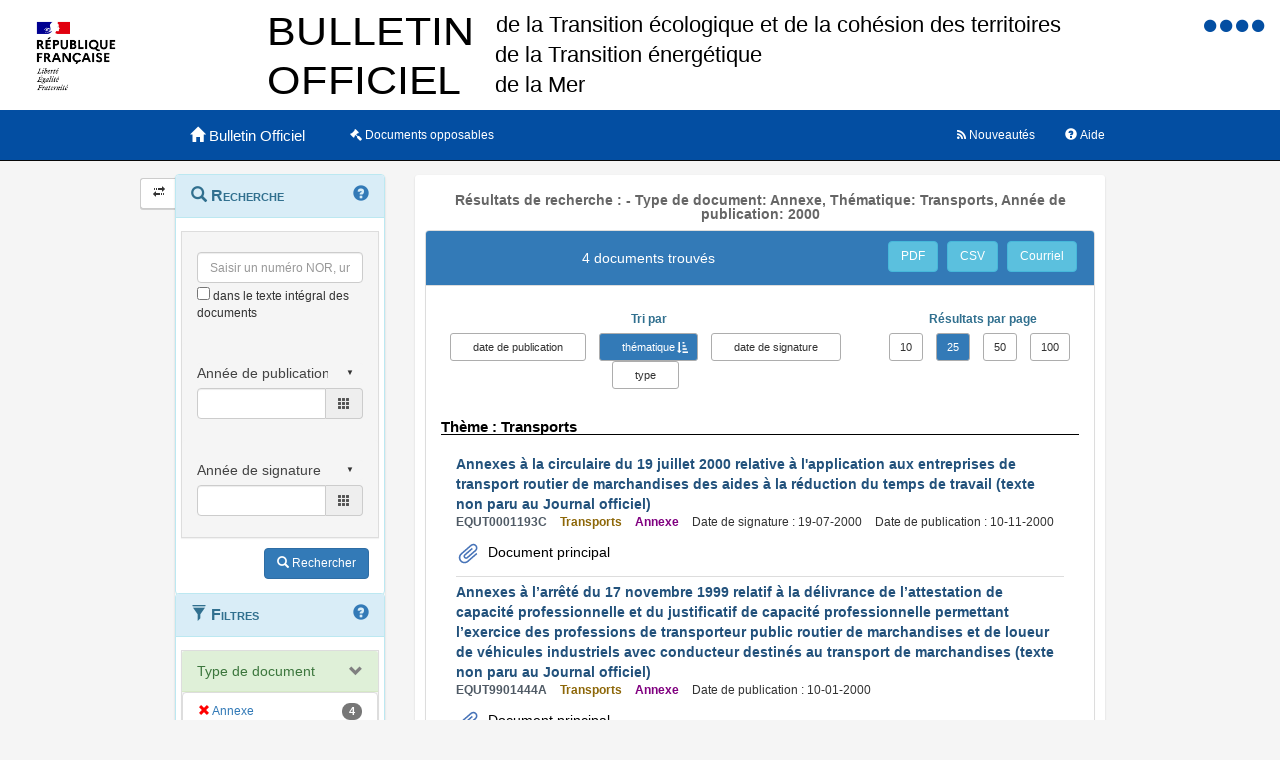

--- FILE ---
content_type: text/html;charset=UTF-8
request_url: https://www.bulletin-officiel.developpement-durable.gouv.fr/recherche;jsessionid=DF4C7427BF7AC6F662E0944C26CEC878?&typedoc=Annexe&themes=Transports&mots_cles=&annee_publication=2000&hpp=25&p=1&sort=themes&order=asc
body_size: 7432
content:
<!DOCTYPE html>

<html lang="fr">
<head>
<!-- <meta charset="utf-8" /> -->
<title>Résultats de recherche :  -   Type de document: Annexe, Thématique: Transports, Année de publication: 2000|Bulletin Officiel des Ministères de la Transition écologique, de la Cohésion des territoires, de la Transition Energetique et de la Mer</title>
<meta name="description" content="Le Bulletin Officiel contient les directives, instructions, circulaires, notes et réponses ministérielles qui comportent une interprétation du droit positif" />
<meta http-equiv="X-UA-Compatible" content="IE=edge" />
<meta name="viewport" content="width=device-width, initial-scale=1" />
<link rel="icon" href="charte/acai-v3/assets/favicon.ico"
	type="image/x-icon" />
<!-- jQuery -->
<script src="charte/jquery-1.11.3/js/jquery.js">
	
</script>
<!-- Bootstrap compiled and minified CSS -->
<link href="charte/bootstrap-3.3.5/css/bootstrap-custom.css"
	type="text/css" rel="stylesheet" />
<!-- Bootstrap compiled and minified JavaScript -->
<script src="charte/bootstrap-3.3.5/js/bootstrap.js" defer>
	
</script>
<!-- Bootstrap Paypal accessibility plugin CSS -->
<link
	href="charte/bootstrap-accessibility-3.1.1/css/bootstrap-accessibility.css"
	type="text/css" rel="stylesheet" />
<!-- Bootstrap Paypal accessibility plugin compiled and minified JS -->
<!-- Bootstrap SB-Admin2 theme -->
<link href="charte/sb-admin-2-1.0.7/css/sb-admin-2.css" type="text/css"
	rel="stylesheet" />
<!-- Font Awesome CSS -->
<link href="charte/font-awesome-4.4.0/css/font-awesome.min.css"
	type="text/css" rel="stylesheet" />
<!-- Font Awesome Badge CSS -->
<link href="charte/font-awesome-badge-1.0.0/css/font-awesome-badge.css"
	type="text/css" rel="stylesheet" />
<!-- jQuery UI -->
<link href="charte/jquery-ui-1.11.3/css/jquery-ui.css" type="text/css"
	rel="stylesheet" />
<script src="charte/jquery-ui-1.11.3/js/jquery-ui.js">
	
</script>
<!--  Scott González' html extension -->
<script src="charte/application/js/jquery.ui.autocomplete.html.js">	
</script>
<!-- jQuery plugin Areyousure -->
<script src="charte/areyousure-1.9.0/js/jquery.are-you-sure.js" defer>
	
</script>
<!-- jQuery plugin Tablenav -->
<script src="charte/tablenav-0.1.0/js/jquery.tablenav.min.js" defer>
	
</script>
<!-- autocomplete visionaustralia -->
<script src="charte/autocomplete/js/vaautocomplete.js">
	
</script>

<!-- jQuery UI DatePicker french -->
<script src="charte/datepicker/js/bootstrap-datepicker.js" defer>
	
</script>
<script
	src="charte/datepicker/js/locales/bootstrap-datepicker.fr.min.js" defer>
	
</script>
<link href="charte/datepicker/css/bootstrap-datepicker3.css"
	type="text/css" rel="stylesheet" />

<!-- ACAI -->
<link href="charte/acai-v3/css/acai.css" type="text/css"
	rel="stylesheet" />
<link href="charte/acai-v3/acai-font/css/style.css" type="text/css"
	rel="stylesheet" />
<script src="charte/acai-v3/js/acai.js">
	
</script>
<noscript>
	<link href="charte/acai-v3/css/noscript.css" type="text/css"
		rel="stylesheet" />
</noscript>
<!-- ACAI Combobox -->
<!-- Application -->
<link href="charte/application/css/application.css" type="text/css"
	rel="stylesheet" />
<script src="charte/application/js/application.js"></script>


<link rel="alternate" type="application/rss+xml" href="https://www.bulletin-officiel.developpement-durable.gouv.fr/rss"   title="Flux RSS du Bulletin Officiel des Ministères de la Transition écologique, de la Cohésion des territoires, de la Transition Energetique et de la Mer">

<!-- <meta charset="utf-8" /> -->

</head>
<body>
	<div>
		<a href="#" title="haut de page" id="top"></a>
	</div>
	<header class="hidden-xs"><div>


		<div class="row haut">
			<img class="col-sm-2 col-md-2 logo" src="charte/application/assets/Republique_Francaise_RVB.png" alt="Marianne" />
			
			<div class="col-sm-2 col-md-6 nomministere">
				<span class="hidden">Ministère de la Transition écologique et Solidaire et de la Cohésion des Territoires<br />Ministère de la Transition Energétique<br/>Ministère de la Mer</span>
			</div>

			<!-- Start of user code Accessibilite -->
				<div aria-labelledby="menu_access" class="accessibilite">
					<h2 id="menu_access" class="sr-only">Menu d'accessibilité</h2>
					<div class="inline_access">		 
						<a href="accessibilite" accesskey="0" title="Comment ce site est accessible ?">
						<span class="aide_accessibilite">
						<span class="fa fa-circle"></span>
						<span class="hidden">Politique d'accessibilité</span>
						</span>
						</a>
						<a href="recherche" accesskey="s" title="Aller au contenu">
						<span class="contenu_accessibilite">
						<span class="fa fa-circle"></span>
						<span class="hidden">Aller au contenu</span>
						</span>
						</a>
						<a href="recherche" accesskey="1" title="Aller à  la recherche">
						<span class="recherche_accessibilite">
						<span class="fa fa-circle"></span>
						<span class="hidden">Aller à  la recherche</span>
						</span>
						</a>
						<a href="recherche" title="Aller à  la page d'accueil ?">
						<span class="accueil_accessibilite">
						<span class="fa fa-circle"></span>
						<span class="hidden">Aller à  la page d'accueil</span>
						</span>
						</a>            
					</div>
				</div>
			<!-- /#accessibilite -->
			<!-- End of user code -->
		<h1 class="col-sm-6 col-md-6">Bulletin Officiel des MTECT/MCT/MMER</h1>
		</div>
		<!-- /.haut -->

	<!-- /header -->
</div></header>
	<!-- /header -->

	<nav class="navbar navbar-inverse navbar-static-top"
		aria-labelledby="menu_principal" style="white-space: nowrap;">
		<h2 id="menu_principal" class="sr-only">Menu principal</h2>
		<div class="container">
			<!-- Brand and toggle get grouped for better mobile display -->
			<div class="navbar-header">
				<a class="navbar-brand" href="recherche"> <img
					class="visible-xs col-xs-3"
					src="charte/acai-v3/assets/marianne.png" alt="Marianne">
					<span class="col-xs-6 col-md-12" title="Retour à l'accueil de l'application">
						<span class="glyphicon glyphicon-home"></span> 
						<h1>Bulletin Officiel</h1>
					</span>
					
				</a>
				<button type="button" class="navbar-toggle collapsed"
					data-toggle="collapse" data-target="#navbar1" aria-expanded="false"
					aria-controls="navbar1">
					<span class="sr-only">Toggle navigation</span> <span
						class="icon-bar"> </span> <span class="icon-bar"> </span> <span
						class="icon-bar"> </span>
				</button>
			</div>
			<!-- navbar-header -->

			<!-- Collect the nav links, forms, and other content for toggling -->
			<div class="collapse navbar-collapse collapse in" id="navbar1">
				
				
				<ul class="nav navbar-nav">
					<li><a href="opposable" title="Liste des documents opposables"> <span class="fa fa-legal">
						</span><span class="libelleNavbar">Documents opposables</span>
					</a></li>
				</ul>
				<ul class="nav navbar-nav navbar-right">
					<li><a href="aide" title="Informations facilitant la consultation et l’utilisation du site"> <span
							class="glyphicon glyphicon-question-sign"> </span><span class="libelleNavbar">Aide</span>
					</a></li>
				</ul>
				<ul class="nav navbar-nav navbar-right">
					<li><a href="nouveautes" title="Lien vers les documents les plus récents et abonnement aux alertes"> <span
							class="fa fa-rss"> </span><span class="libelleNavbar">Nouveautés</span>
					</a></li>
				</ul>				
			</div>
			<!-- navbar-collapse -->
		</div>
		<!-- container-fluid -->
	</nav>

	<!-- nav -->

	<div class="container page">
		<section>
	<h2 class="sr-only">Navigation et outils annexes</h2>
	<p class="hidden">Pas de message de service</p>
	<!-- /#messagedeservice -->



	<!-- /#messagedeservice -->

	<!-- /#barreprogression -->

	<div class="row">
		<button id="BtnSHPanel" type="submit"
			class="btn btn-default hidden-xs hidden-md"
			onclick="ShowHidePanel('#gauche',90)"
			title="Replier/Déplier le menu contextuel">
			<span class="glyphicon glyphicon-transfer"></span>
		</button>

		<div id="gauche" class="col-md-3" role="navigation">
			<div class="block">
				<h3 class="sr-only" id="menu_contextuel">Menu contextuel</h3>
				<div class="panel panel-info">
					<div class="panel-heading" id="menuRecherche">
						<span class="glyphicon glyphicon-search"> </span> Recherche <a class="glyphicon glyphicon-question-sign" href="aide.html#aideRecherche" title="Comment effectuer une recherche ?"></a>
					</div>
					<!-- /.panel-heading -->
					<div class="panel-body">
						<form method="get" action="recherche">
							<div class="panel panel-menu">
								<div class="panel-heading">
									<div class="form-group">
										<input data-suggest-field="recherche" 
										value=""
											type="text" class="form-control" name="recherche"
											placeholder="Saisir un numéro NOR, un mot ..."
											title="Saisir un numéro NOR, un mot ..." id="recherche_field" />
																			<div class="optionTexteIntegral">
											<input type="checkbox" name="ti"
												aria-label="menu-contextuel" /> dans le texte intégral des
											documents
										</div>
									</div>
								</div>
																<div class="panel-heading">
									<div class="form-group">
										<div class="ModDate-dropdown">
											 <select
												title="Changer le mode de sélection de la date"
												name="date_publication_select" id="date_publication_select"
												class="dateModSelect">
												<option value="year" selected="selected">Année de publication</option>
												<option value="month">Mois de publication</option>
												<option value="day">Jour de publication</option>
												<option value="range">Période de publication</option>
											</select>  
										</div>

										<div id="date_publication_range_wrapper">
											<label for="date_publication_from" class="control-label">
												entre le</label>
											<div class="input-group date" id="publicationFrom">
												<input type="text" id="date_publication_from"
													value=""
													name="date_publication_from" class="form-control"
													title="Recherche sur le début d'une période de publication" />
												<span class="input-group-addon"> <span
													class="glyphicon glyphicon-th"></span>
												</span>
											</div>
											<label for="date_publication_to" class="control-label">et
												le</label>
											<div class="input-group date" id="publicationTo">
												<input type="text" id="date_publication_to"
													value=""
													name="date_publication_to" class="form-control"
													title="Recherche sur la fin d'une période de publication" />
												<span class="input-group-addon"> <span
													class="glyphicon glyphicon-th"></span>
												</span>
											</div>
										</div>
										<div id="date_publication_one_day_wrapper">
											<div class="input-group date" id="publicationOneDay">
												<input type="text" id="date_publication_one_day"
													value=""
													name="date_publication_one_day" class="form-control"
													title="Recherche sur le jour de publication" /> <span
													class="input-group-addon"> <span
													class="glyphicon glyphicon-th"></span>
												</span>
											</div>
										</div>
										<div id="date_publication_month_wrapper">
											<div class="input-group date" id="publicationMonth">
												<input type="text" id="date_publication_month"
													value=""
													name="date_publication_month" class="form-control"
													title="Recherche sur le mois de publication" /> <span
													class="input-group-addon"> <span
													class="glyphicon glyphicon-th"></span>
												</span>
											</div>
										</div>
										<div id="date_publication_year_wrapper">
											<div class="input-group date" id="publicationYear">
												<input type="text" id="date_publication_year"
													value=""
													name="date_publication_year" class="form-control"
													title="Recherche sur l'année de publication" /> <span
													class="input-group-addon"> <span
													class="glyphicon glyphicon-th"></span>
												</span>
											</div>
										</div>
								</div>
								</div>
								<div class="panel-heading">
								<div class="form-group">
										
										<div class="ModDate-dropdown">
											 <select
												title="Changer le mode de sélection de la date"
												name="date_signature_select" id="date_signature_select"
												class="dateModSelect">
												<option value="year" selected="selected">Année de signature</option>
												<option value="month">Mois de signature</option>
												<option value="day">Jour de signature</option>
												<option value="range">Période de signature</option>
											</select>  
										</div>

										<div id="date_signature_range_wrapper">
											<label for="date_signature_from" class="control-label">
												entre le</label>
											<div class="input-group date" id="signatureFrom">
												<input type="text" id="date_signature_from"
													value=""
													name="date_signature_from" class="form-control"
													title="Recherche sur le début d'une période de signature" />
												<span class="input-group-addon"> <span
													class="glyphicon glyphicon-th"></span>
												</span>
											</div>
											<label for="date_signature_to" class="control-label">et
												le</label>
											<div class="input-group date" id="signatureTo">
												<input type="text" id="date_signature_to"
													value=""
													name="date_signature_to" class="form-control"
													title="Recherche sur la fin d'une période de signature" />
												<span class="input-group-addon"> <span
													class="glyphicon glyphicon-th"></span>
												</span>
											</div>
										</div>
										<div id="date_signature_one_day_wrapper">
											<div class="input-group date" id="signatureOneDay">
												<input type="text" id="date_signature_one_day"
													value=""
													name="date_signature_one_day" class="form-control"
													title="Recherche sur le jour de signature" /> <span
													class="input-group-addon"> <span
													class="glyphicon glyphicon-th"></span>
												</span>
											</div>
										</div>
										<div id="date_signature_month_wrapper">
											<div class="input-group date" id="signatureMonth">
												<input type="text" id="date_signature_month"
													value=""
													name="date_signature_month" class="form-control"
													title="Recherche sur le mois de signature" /> <span
													class="input-group-addon"> <span
													class="glyphicon glyphicon-th"></span>
												</span>
											</div>
										</div>
										<div id="date_signature_year_wrapper">
											<div class="input-group date" id="signatureYear">
												<input type="text" id="date_signature_year"
													value=""
													name="date_signature_year" class="form-control"
													title="Recherche sur l'année de signature" /> <span
													class="input-group-addon"> <span
													class="glyphicon glyphicon-th"></span>
												</span>
											</div>
										</div>
									</div>
									</div>	
							</div>


<!-- 							#accordionPublication -->

							<div class="form-group">
								<button type="submit" class="btn btn-primary pull-right"
									title="Rechercher">
									<i class="glyphicon glyphicon-search"> </i> <span>Rechercher</span>
								</button>
							</div>
						</form>
					</div>
					<!-- /.panel-body -->
				</div>
				<!-- /#menuRecherche -->
				<div class="panel panel-info">
					<div class="panel-heading" id="menuFiltres">
						<span class="glyphicon glyphicon-filter"> </span> Filtres <a class="glyphicon glyphicon-question-sign" href="aide.html#aideFiltres" title="Comment appliquer les filtres sur la liste des documents ?"></a>
					</div>
					<!-- /.panel-heading -->
					<div class="panel-body">
						<form method="get" action="filtre">
							
							<div>
								<div class="panel panel-menu panel-success" id="accordionType">
									<div class="panel-heading">
										<a class="panel-title accordion-toggle" data-toggle="collapse"
											aria-labelledby="menu_contextuel" data-parent="#menuFiltres"
											href="#collapseType" title="Filtre sur le type de document"
											aria-expanded="true"> <span class=""> </span> Type de
											document
										</a>
									</div>
									<div id="collapseType" class="panel-collapse collapse in">
										<div class="">
											<!-- 											<li th:class="${requete.getTypedoc()}==${agg.nomItemAgg}? 'list-group-item-success': 'list-group-item'"  -->
											
										</div>
										<div class="">
											<!-- 											<li th:class="${requete.getTypedoc()}==${agg.nomItemAgg}? 'list-group-item-success': 'list-group-item'"  -->
											
										</div>
										<div class="">
											<!-- 											<li th:class="${requete.getTypedoc()}==${agg.nomItemAgg}? 'list-group-item-success': 'list-group-item'"  -->
											
										</div>
										<div class="">
											<!-- 											<li th:class="${requete.getTypedoc()}==${agg.nomItemAgg}? 'list-group-item-success': 'list-group-item'"  -->
											<ul class="list-group facet-values list-unstyled">
												<li class="list-group-item"><span
													class="facet-label"> <a class="facet-select"
														href="recherche;jsessionid=983070C37AD6C410541A76CA148D14B9?sort=themes&amp;order=asc&amp;hpp=25&amp;p=1&amp;&amp;themes=Transports&amp;mots_cles=&amp;annee_publication=2000&amp;typedoc="><span
															class="btn-label"><i
																class="glyphicon glyphicon-remove"></i></span><span> Annexe</span></a>
												</span> <span class="facet-count badge">4</span>
												</li>
											</ul>
										</div>
									</div>
								</div>
							</div>
							<!-- #accordionType -->
							<div>
								<div class="panel panel-menu panel-success"
									id="accordionThematique">
									<div class="panel-heading">
										<a class="panel-title accordion-toggle" data-toggle="collapse"
											aria-labelledby="menu_contextuel" data-parent="#menuFiltres"
											href="#collapseThematique"
											title="Filtre sur la thématique du document"> <span
											class=""> </span> Thématique
										</a>
									</div>
									<div id="collapseThematique" class="panel-collapse collapse in">
										<div class="">

											
										</div>
										<div class="">

											
										</div>
										<div class="">

											<ul class="list-group facet-values list-unstyled">
												<li class="list-group-item"><span
													class="facet-label"> <a class="facet-select"
														aria-expanded="true"
														href="recherche;jsessionid=983070C37AD6C410541A76CA148D14B9?sort=themes&amp;order=asc&amp;hpp=25&amp;p=1&amp;&amp;typedoc=Annexe&amp;mots_cles=&amp;annee_publication=2000&amp;themes=">
															<span class="btn-label"><i
																class="glyphicon glyphicon-remove"></i></span> <span> Transports</span>
													</a>
												</span> <span class="facet-count badge">4</span>
												</li>
											</ul>
										</div>
										<div class="">

											
										</div>
									</div>
								</div>
							</div>
							

							<!-- 							#accordionThematique -->
							
							<div>
								<div class="panel panel-menu panel-grey" id="accordionMotsCles">
									<div class="panel-heading">
										<a class="panel-title accordion-toggle collapsed"
											data-toggle="collapse" aria-labelledby="menu_contextuel"
											data-parent="#menuFiltres" href="#collapseMotsCles"
											title="Filtre sur les mots clés"> <span class="">
										</span> Mots clés
										</a>
									</div>
									<div id="collapseMotsCles" class="panel-collapse collapse">
										<div class="">

											
										</div>
										<div class="">

											<ul class="list-group facet-values list-unstyled">
												
											</ul>
										</div>
										<div class="">

											
										</div>
										<div class="">

											
										</div>
									</div>
								</div>
							</div>
							<!-- #accordionMotsCles -->
							
							<div>
								<div class="panel panel-menu panel-success"
									id="accordionAnneePublication">
									<div class="panel-heading">
										<a class="panel-title accordion-toggle" data-toggle="collapse"
											aria-labelledby="menu_contextuel" data-parent="#menuFiltres"
											href="#collapseAnneePub" aria-expanded="true"
											title="Filtre sur l'année de publication"> <span class="">
										</span> Année de publication
										</a>
									</div>
									<div id="collapseAnneePub" class="panel-collapse collapse in">
										<div class="">
											<ul class="list-group facet-values list-unstyled">
												<li class="list-group-item">
													<!-- th:class="${requete.getAnnee_publication()}==${agg.nomItemAgg}? 'list-group-item-success': 'list-group-item'" -->
													<span class="facet-label"> <a class="facet-select"
														aria-expanded="true"
														href="recherche;jsessionid=983070C37AD6C410541A76CA148D14B9?sort=themes&amp;order=asc&amp;hpp=25&amp;p=1&amp;&amp;typedoc=Annexe&amp;themes=Transports&amp;mots_cles=&amp;annee_publication="><span
															class="btn-label"><i
																class="glyphicon glyphicon-remove"></i></span><span> 2000</span></a>
												</span> <span class="facet-count badge">4</span>
												</li>
											</ul>
										</div>
										<div class="">
											
										</div>
										<div class="">
											
										</div>
										<div class="">
											
										</div>
									</div>
								</div>
							</div>
							<!-- #accordionAnneePub -->
						</form>
					</div>
					<!-- /.panel-body -->
				</div>
				<!-- /#menuFiltres -->
				<div class="panel panel-info">
					<div class="panel-heading"  id="menuAccesRapide">
						<span class="fa fa-eye"> </span> Accès direct
					</div>
					<!-- /.panel-heading -->
					<div class="panel-body">
						<ul class="nav nav-pills nav-stacked">
							<li id="AfficherCCTG"><a
								href="notice?id=Bulletinofficiel-0032078" target="_blank"
								title="Cette action permet d'afficher l'annexe contenant les fascicules du CCTG."
								class=""> <span class="glyphicon glyphicon-book"> </span>
									Fascicules du CCTG "travaux" en vigueur
							</a></li>
						</ul>
					</div>
					<!-- /.panel-body -->
				</div>
				<!-- /#menuAccesRapide -->
			</div>
			<!-- /.block -->
		</div>
		<!-- /#gauche -->

		<div id="milieu" class="col-md-9">
			<div id="contenu" class="block">
				

				
				<h1 class="resultats">Résultats de recherche :  -   Type de document: Annexe, Thématique: Transports, Année de publication: 2000</h1>

				
				<div class="panel panel-default" id="tableauVisualisationId">
					<div class="panel-heading panel-title">
						<div class="row">
							<div class="col-sm-12 col-md-8">
								<h2 class="resultats">4 documents trouvés</h2>
							</div>

							<div class="col-sm-12 col-md-4">
							<div class="boutonsExport">
								<span> <a href="listepdf?reqId=0e14f44e-d079-414e-b988-4941605ec014" title="Exporter la liste des résultats dans un fichier au format PDF"
									target="_blank" class="btn btn-info"
									id="exporter_pdf">PDF</a> <a href="listecsv?reqId=0e14f44e-d079-414e-b988-4941605ec014" target="_blank" title="Exporter la liste des résultats dans un fichier au format CSV"
									class="btn btn-info" id="exporter_csv">CSV</a>
								<a href="mailto:?subject=Bulletin Officiel MTES-MCTRCT&amp;body=Lancer la recherche ci-dessous :%0D%0A%0D%0Ahttps%3A%2F%2Fwww.bulletin-officiel.developpement-durable.gouv.fr%2Frecherche%3Fsort%3Dthemes%26order%3Dasc%26hpp%3D25%26p%3D1%26%26typedoc%3DAnnexe%26themes%3DTransports%26mots_cles%3D%26annee_publication%3D2000%0D%0A%0D%0APour obtenir les résultats correspondant à :%0D%0A%0D%0AFiltres :%0D%0A%E2%80%A2 Type de document: Annexe, Thématique: Transports, Année de publication: 2000%0D%0A%0D%0ATri :%0D%0A%E2%80%A2 ascendant par thème" target="_blank" title="Envoyer par messagerie électronique"
									class="btn btn-info" id="envoi_courriel">Courriel</a>
								</span>
								<div class="clearfix"></div>
								</div>
							</div>
						</div>
					</div>
					<div id="tableauVisualisationIdCollapse"
						class="panel-collapse collapse in">
						<div class="panel-body">
							<div id="boList">
								<div class="organisationResultats">
									<div class="row">
										<div class="col-sm-12 col-md-8">
											<div class="sort-by">
												<form method="get" action="tri">												
													<div class="text-info"><strong>Tri par </strong></div>
													<div class="btn-group">
														  <span>
															<a class="sort btn btn-default" title="Trier sur les dates de publication par ordre antéchronologique"
															href="recherche;jsessionid=983070C37AD6C410541A76CA148D14B9?&amp;typedoc=Annexe&amp;themes=Transports&amp;mots_cles=&amp;annee_publication=2000&amp;hpp=25&amp;p=1&amp;sort=date_publication_from&amp;order=asc">date
																de publication</a>
														</span> <span>
															<a class="sort btn btn-primary asc" title="Trier sur les thématiques par ordre alphabétique inverse"
															href="recherche;jsessionid=983070C37AD6C410541A76CA148D14B9?&amp;typedoc=Annexe&amp;themes=Transports&amp;mots_cles=&amp;annee_publication=2000&amp;hpp=25&amp;p=1&amp;sort=themes&amp;order=desc">thématique</a>
														</span>     <span>
															<a class="sort btn btn-default" title="Trier sur les dates de signature par ordre antéchronologique"
															href="recherche;jsessionid=983070C37AD6C410541A76CA148D14B9?&amp;typedoc=Annexe&amp;themes=Transports&amp;mots_cles=&amp;annee_publication=2000&amp;hpp=25&amp;p=1&amp;sort=date_signature_from&amp;order=asc">date
																de signature</a>
														</span>   <span><a
															class="sort btn btn-default" title="Trier sur les types par ordre alphabétique"
															href="recherche;jsessionid=983070C37AD6C410541A76CA148D14B9?&amp;typedoc=Annexe&amp;themes=Transports&amp;mots_cles=&amp;annee_publication=2000&amp;hpp=25&amp;p=1&amp;sort=typedoc&amp;order=asc">type</a>
														</span>
													</div>
												</form>
											</div>
											</div>
											<div class="col-sm-12 col-md-4">
												<div class="resultatParPage">
													<div class="text-info"><strong>Résultats
															par page</strong></div>
													<div class="btn-group">
														<span>
															<a
																href="recherche;jsessionid=983070C37AD6C410541A76CA148D14B9?&amp;typedoc=Annexe&amp;themes=Transports&amp;mots_cles=&amp;annee_publication=2000&amp;sort=themes&amp;order=asc&amp;hpp=10"
																class="btn btn-default"
																role="button" title="10 résultats par page">10
															</a>
														</span>
														<span>
															<a
																href="recherche;jsessionid=983070C37AD6C410541A76CA148D14B9?&amp;typedoc=Annexe&amp;themes=Transports&amp;mots_cles=&amp;annee_publication=2000&amp;sort=themes&amp;order=asc&amp;hpp=25"
																class="btn btn-primary"
																role="button" title="25 résultats par page">25
															</a>
														</span>
														<span>
															<a
																href="recherche;jsessionid=983070C37AD6C410541A76CA148D14B9?&amp;typedoc=Annexe&amp;themes=Transports&amp;mots_cles=&amp;annee_publication=2000&amp;sort=themes&amp;order=asc&amp;hpp=50"
																class="btn btn-default"
																role="button" title="50 résultats par page">50
															</a>
														</span>
														<span>
															<a
																href="recherche;jsessionid=983070C37AD6C410541A76CA148D14B9?&amp;typedoc=Annexe&amp;themes=Transports&amp;mots_cles=&amp;annee_publication=2000&amp;sort=themes&amp;order=asc&amp;hpp=100"
																class="btn btn-default"
																role="button" title="100 résultats par page">100
															</a>
														</span>
													</div>
												</div>
											</div>
										</div>
									</div>
								
								<div class="results">
									<div class="listLibelleTri">
										<h3 class="text-info">
											<strong>Thème : Transports</strong>
										</h3>
										<ul class="list">
											<li>
												<a class="TITRE LIEN"
												href="notice?id=Bulletinofficiel-0008865&amp;reqId=0e14f44e-d079-414e-b988-4941605ec014&amp;pos=1">
													<span>Annexes à la circulaire du 19 juillet 2000 relative à l&#39;application aux entreprises de transport routier de marchandises des aides à la réduction du temps de travail (texte non paru au Journal officiel)</span>
											</a>
												<div class="detailsResultat">
													<span class="NUMERO-NOR">EQUT0001193C</span>
													<span class="THEME">Transports</span>
													<span class="TYPE">Annexe</span>
													<span class="DATE_SIGNATURE">Date de signature : 19-07-2000</span>
													<span class="DATE_PARUTION">Date de publication : 10-11-2000</span>
													
												</div>
																								
												<div class="pieceJointe">
												<div class="document">
													<ul>
														<li><img src="charte/application/assets/trombone.svg" alt="logoTrombone"><a
															class="notice-lien"
															href="documents/Bulletinofficiel-0008865/A0200052.pdf;jsessionid=983070C37AD6C410541A76CA148D14B9"
															target="_blank" title="A0200052.pdf"> Document
																principal</a></li>
													</ul>
												</div>
												
												
												</div>
											</li>
											<li>
												<a class="TITRE LIEN"
												href="notice?id=Bulletinofficiel-0007732&amp;reqId=0e14f44e-d079-414e-b988-4941605ec014&amp;pos=2">
													<span>Annexes à l’arrêté du 17 novembre 1999 relatif à la délivrance de l’attestation de capacité professionnelle et du justificatif de capacité professionnelle permettant l’exercice des professions de transporteur public routier de marchandises et de loueur de véhicules industriels avec conducteur destinés au transport de marchandises (texte non paru au Journal officiel)</span>
											</a>
												<div class="detailsResultat">
													<span class="NUMERO-NOR">EQUT9901444A</span>
													<span class="THEME">Transports</span>
													<span class="TYPE">Annexe</span>
													
													<span class="DATE_PARUTION">Date de publication : 10-01-2000</span>
													
												</div>
																								
												<div class="pieceJointe">
												<div class="document">
													<ul>
														<li><img src="charte/application/assets/trombone.svg" alt="logoTrombone"><a
															class="notice-lien"
															href="documents/Bulletinofficiel-0007732/A2420007.pdf;jsessionid=983070C37AD6C410541A76CA148D14B9"
															target="_blank" title="A2420007.pdf"> Document
																principal</a></li>
													</ul>
												</div>
												
												
												</div>
											</li>
											<li>
												<a class="TITRE LIEN"
												href="notice?id=Bulletinofficiel-0007735&amp;reqId=0e14f44e-d079-414e-b988-4941605ec014&amp;pos=3">
													<span>Annexes à l’arrêté du 16 novembre 1999 relatif aux titres administratifs de transport qui doivent être détenus par les entreprises effectuant en France un transport routier de marchandises (texte non paru au Journal officiel)</span>
											</a>
												<div class="detailsResultat">
													<span class="NUMERO-NOR">EQUT9901624A</span>
													<span class="THEME">Transports</span>
													<span class="TYPE">Annexe</span>
													<span class="DATE_SIGNATURE">Date de signature : 16-11-1999</span>
													<span class="DATE_PARUTION">Date de publication : 10-01-2000</span>
													
												</div>
																								
												<div class="pieceJointe">
												<div class="document">
													<ul>
														<li><img src="charte/application/assets/trombone.svg" alt="logoTrombone"><a
															class="notice-lien"
															href="documents/Bulletinofficiel-0007735/A2420010.pdf;jsessionid=983070C37AD6C410541A76CA148D14B9"
															target="_blank" title="A2420010.pdf"> Document
																principal</a></li>
													</ul>
												</div>
												
												
												</div>
											</li>
											<li>
												<a class="TITRE LIEN"
												href="notice?id=Bulletinofficiel-0008985&amp;reqId=0e14f44e-d079-414e-b988-4941605ec014&amp;pos=4">
													<span>Annexes à l&#39;arrêté du 24 novembre 2000 modifiant l&#39;arrêté du 14 février 2000 relatif au contrôle des transports urbains de personnes et des transports routiers non urbains de personnes. (texte non paru au Journal officiel)</span>
											</a>
												<div class="detailsResultat">
													<span class="NUMERO-NOR">EQUT0001668A</span>
													<span class="THEME">Transports</span>
													<span class="TYPE">Annexe</span>
													<span class="DATE_SIGNATURE">Date de signature : 24-11-2000</span>
													<span class="DATE_PARUTION">Date de publication : 10-12-2000</span>
													
												</div>
																								
												<div class="pieceJointe">
												<div class="document">
													<ul>
														<li><img src="charte/application/assets/trombone.svg" alt="logoTrombone"><a
															class="notice-lien"
															href="documents/Bulletinofficiel-0008985/A0220055.pdf;jsessionid=983070C37AD6C410541A76CA148D14B9"
															target="_blank" title="A0220055.pdf"> Document
																principal</a></li>
													</ul>
												</div>
												
												
												</div>
											</li>
										</ul>
									</div>
								</div>
								<div class="no-result" style="display: none;">Aucun
									résultat</div>
								<div class="mapagination">
									<div><div>
	<div class="dataTables_paginate paging_simple_numbers pull-right">
		<ul class="pagination pagination-sm" style="margin: 0px;">
			<li
				class="paginate-button active"><a
				href="?&amp;typedoc=Annexe&amp;themes=Transports&amp;mots_cles=&amp;annee_publication=2000&amp;p=1&amp;hpp=25&amp;sort=themes&amp;order=asc"><span>1</span> </a></li>
		</ul>
	</div>

	<!-- 	</div> -->
	<!-- </div> -->
</div></div>
								</div>


							</div>
							<!-- boList -->

						</div>
						<!-- .panel-body -->
					</div>
					<!-- tableauVisualisationIdCollapse -->
				</div>
				<!-- tableauVisualisationId -->
				
				<!-- tableauVisualisationId -->
			</div>
			<!-- /#contenu -->
			<div id="top-link-block">
				<a href="#top" class="well well-sm"
					onclick="$('html,body').animate({scrollTop: $('#menuprincipal').offset().top},'slow', function() {$('#menuprincipal_first').focus();});return false;">
					<i class="glyphicon glyphicon-chevron-up"> </i> Retour au menu
				</a>
			</div>
		</div>
		<!-- /#milieu -->
	</div>
	<!-- /.row -->
</section>
	</div>
	<!-- /#container -->
	<footer><div>


		<h2 class="sr-only">Navigation transverse</h2>
		<div class="row">
			<div class="col-md-6">
				<h3>Ministère de la Transition écologique et de la cohésion des territoires<br />Ministère de la transition énérgétique<br />Secrétariat d'état chargé de la Mer</h3>
				<ul class="list-unstyled">
					<li>
						<a href="accessibilite" accesskey="0" title="Comment ce site est accessible ?">Accessibilité</a>
					</li>
					<li>
						<a href="mentionslegales">Mentions légales</a>
					</li>
				</ul>
			</div>

			<div class="col-md-6">
				<!-- Start of user code Acces rapide -->
				<h3>Les sites publics</h3>
				<ul class="list-unstyled row">
						<li>
							<a href="http://www.service-public.fr/" title="service public (nouvelle fenêtre)" target="_blank">service-public.fr</a></li>
						<li>
							<a href="http://www.legifrance.gouv.fr/" title="Legifrance (nouvelle fenêtre)" target="_blank">legifrance.gouv.fr</a></li>
						<li>
							<a href="http://circulaires.legifrance.gouv.fr/" title="Circulaires (nouvelle fenêtre)" target="_blank">circulaire.legifrance.gouv.fr</a></li>
						<li>
							<a href="http://www.gouvernement.fr/" title="Gouvernement.fr (nouvelle fenêtre)" target="_blank">gouvernement.fr</a></li>
						<li>
							<a href="http://www.france.fr" title="france.fr (nouvelle fenêtre)" target="_blank">france.fr</a></li>
						<li>
							<a href="http://www.data.gouv.fr/" title="data.gouv.fr (nouvelle fenêtre)" target="_blank">data.gouv.fr</a></li>							
						<li>
							<a href="http://www.ecologie.gouv.fr/" title="ecologie.gouv.fr (nouvelle fenêtre)" target="_blank">ecologie.gouv.fr</a></li>
						<li>
							<a href="http://www.cohesion-territoires.gouv.fr/" title="cohesion-territoires.gouv.fr (nouvelle fenêtre)" target="_blank">cohesion-territoires.gouv.fr</a></li>
						<li>
							<a href="http://www.mer.gouv.fr/" title="mer.gouv.fr (nouvelle fenêtre)" target="_blank">mer.gouv.fr</a></li>
						
				</ul>
				<!-- End of user code -->
			</div>
		</div>

		<!-- /.pied_logo -->


	<!-- /footer -->
</div></footer>
	<script src="charte/application/js/effets_menu_contextuel.js"></script>
</body>
</html>

